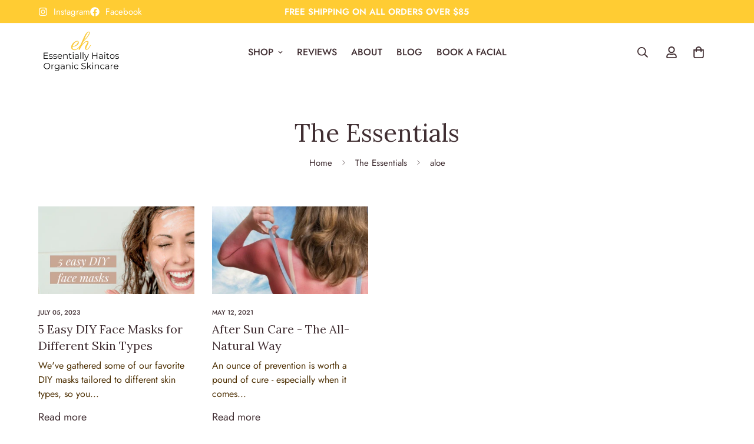

--- FILE ---
content_type: text/javascript
request_url: https://essentiallyhaitos.com/cdn/shop/t/46/assets/footer.js?v=153507452613171334261722979573
body_size: -421
content:
class MFooter extends HTMLElement{constructor(){super(),this.init()}init(){const mobileAccordion=this.querySelector(".m-footer--accordion"),mobileStickyBar=document.querySelector(".m-mobile-sticky-bar");mobileAccordion&&(MinimogTheme.config.mqlMobile&&(this.acc=new MinimogLibs.Accordion(mobileAccordion,{presetContentHeight:!0,onload:!0})),document.addEventListener("matchMobile",()=>{this.acc=new MinimogLibs.Accordion(mobileAccordion,{presetContentHeight:!0,onload:!0})})),mobileStickyBar&&(document.documentElement.style.setProperty("--mobile-sticky-bar-height",`${mobileStickyBar.offsetHeight}px`),document.addEventListener("matchMobile",()=>{document.documentElement.style.setProperty("--mobile-sticky-bar-height",`${mobileStickyBar.offsetHeight}px`)}),document.addEventListener("unmatchMobile",()=>{document.documentElement.style.setProperty("--mobile-sticky-bar-height",`${mobileStickyBar.offsetHeight}px`)}))}}customElements.define("m-footer",MFooter);
//# sourceMappingURL=/cdn/shop/t/46/assets/footer.js.map?v=153507452613171334261722979573
